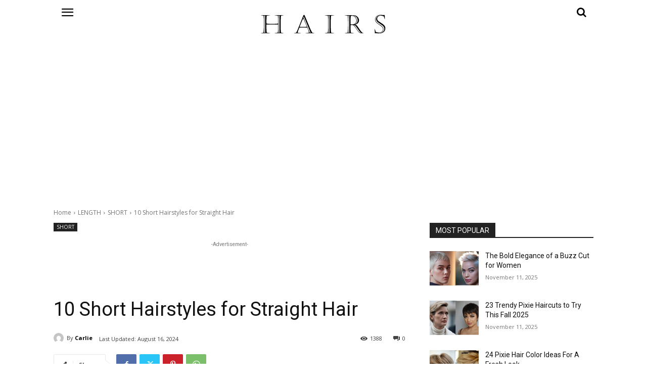

--- FILE ---
content_type: text/html; charset=utf-8
request_url: https://www.google.com/recaptcha/api2/aframe
body_size: 268
content:
<!DOCTYPE HTML><html><head><meta http-equiv="content-type" content="text/html; charset=UTF-8"></head><body><script nonce="j1vz3wgxLdb8A5g3_dZWqA">/** Anti-fraud and anti-abuse applications only. See google.com/recaptcha */ try{var clients={'sodar':'https://pagead2.googlesyndication.com/pagead/sodar?'};window.addEventListener("message",function(a){try{if(a.source===window.parent){var b=JSON.parse(a.data);var c=clients[b['id']];if(c){var d=document.createElement('img');d.src=c+b['params']+'&rc='+(localStorage.getItem("rc::a")?sessionStorage.getItem("rc::b"):"");window.document.body.appendChild(d);sessionStorage.setItem("rc::e",parseInt(sessionStorage.getItem("rc::e")||0)+1);localStorage.setItem("rc::h",'1768666453207');}}}catch(b){}});window.parent.postMessage("_grecaptcha_ready", "*");}catch(b){}</script></body></html>